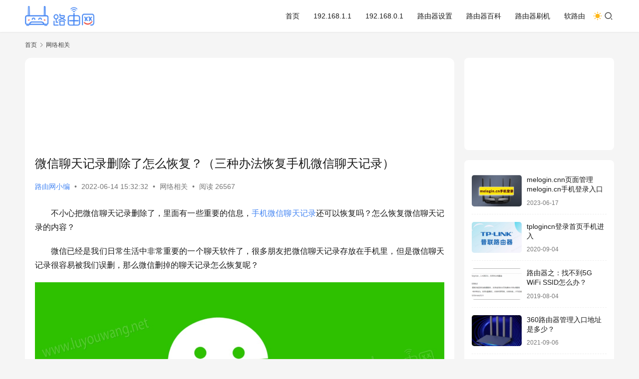

--- FILE ---
content_type: text/html; charset=UTF-8
request_url: https://www.luyouwang.net/9699.html
body_size: 15326
content:
<!DOCTYPE html>
<html lang="zh-Hans">
<head>
    <meta charset="UTF-8">
    <meta http-equiv="X-UA-Compatible" content="IE=edge,chrome=1">
    <meta name="renderer" content="webkit">
    <meta name="viewport" content="width=device-width,initial-scale=1,maximum-scale=5">
    <title>微信聊天记录删除了怎么恢复？（三种办法恢复手机微信聊天记录） - 路由网</title>
    	<style>img:is([sizes="auto" i], [sizes^="auto," i]) { contain-intrinsic-size: 3000px 1500px }</style>
	<meta name="keywords" content="微信聊天记录怎么恢复,微信聊天记录恢复,手机微信聊天记录,手机微信聊天记录恢复">
<meta name="description" content="不小心把微信聊天记录删除了，里面有一些重要的信息，手机微信聊天记录还可以恢复吗？怎么恢复微信聊天记录的内容？ 微信已经是我们日常生活中非常重要的一个聊天软件了，很多朋友把微信聊天记录存放在手机里，但是微信聊天记录很容易被我们误删，那么微信删掉的聊天记录怎么恢复呢？ 注意：在微信设置里的储存空间、删除聊天记录后就会把你选…">
<meta property="og:type" content="article">
<meta property="og:url" content="https://www.luyouwang.net/9699.html">
<meta property="og:site_name" content="路由网">
<meta property="og:title" content="微信聊天记录删除了怎么恢复？（三种办法恢复手机微信聊天记录）">
<meta property="og:image" content="https://www.luyouwang.net/wp-content/uploads/2022/06/D3D3447D-F246-4462-AFCC-4793D0884D8D.jpg">
<meta property="og:description" content="不小心把微信聊天记录删除了，里面有一些重要的信息，手机微信聊天记录还可以恢复吗？怎么恢复微信聊天记录的内容？ 微信已经是我们日常生活中非常重要的一个聊天软件了，很多朋友把微信聊天记录存放在手机里，但是微信聊天记录很容易被我们误删，那么微信删掉的聊天记录怎么恢复呢？ 注意：在微信设置里的储存空间、删除聊天记录后就会把你选…">
<link rel="canonical" href="https://www.luyouwang.net/9699.html">
<meta name="applicable-device" content="pc,mobile">
<meta http-equiv="Cache-Control" content="no-transform">
<link rel="shortcut icon" href="https://www.luyouwang.net/wp-content/uploads/2024/09/2024091605110455.png">
<link data-minify="1" rel='stylesheet' id='stylesheet-css' href='https://www.luyouwang.net/wp-content/cache/min/1/wp-content/uploads/wpcom/style.6.21.5.1768027998.css?ver=1768027998' type='text/css' media='all' />
<link data-minify="1" rel='stylesheet' id='font-awesome-css' href='https://www.luyouwang.net/wp-content/cache/min/1/wp-content/themes/justnews/themer/assets/css/font-awesome.css?ver=1768027937' type='text/css' media='all' />
<link rel='stylesheet' id='wp-block-library-css' href='https://www.luyouwang.net/wp-includes/css/dist/block-library/style.min.css?ver=6.8.3' type='text/css' media='all' />
<style id='classic-theme-styles-inline-css' type='text/css'>
/*! This file is auto-generated */
.wp-block-button__link{color:#fff;background-color:#32373c;border-radius:9999px;box-shadow:none;text-decoration:none;padding:calc(.667em + 2px) calc(1.333em + 2px);font-size:1.125em}.wp-block-file__button{background:#32373c;color:#fff;text-decoration:none}
</style>
<style id='global-styles-inline-css' type='text/css'>
:root{--wp--preset--aspect-ratio--square: 1;--wp--preset--aspect-ratio--4-3: 4/3;--wp--preset--aspect-ratio--3-4: 3/4;--wp--preset--aspect-ratio--3-2: 3/2;--wp--preset--aspect-ratio--2-3: 2/3;--wp--preset--aspect-ratio--16-9: 16/9;--wp--preset--aspect-ratio--9-16: 9/16;--wp--preset--color--black: #000000;--wp--preset--color--cyan-bluish-gray: #abb8c3;--wp--preset--color--white: #ffffff;--wp--preset--color--pale-pink: #f78da7;--wp--preset--color--vivid-red: #cf2e2e;--wp--preset--color--luminous-vivid-orange: #ff6900;--wp--preset--color--luminous-vivid-amber: #fcb900;--wp--preset--color--light-green-cyan: #7bdcb5;--wp--preset--color--vivid-green-cyan: #00d084;--wp--preset--color--pale-cyan-blue: #8ed1fc;--wp--preset--color--vivid-cyan-blue: #0693e3;--wp--preset--color--vivid-purple: #9b51e0;--wp--preset--gradient--vivid-cyan-blue-to-vivid-purple: linear-gradient(135deg,rgba(6,147,227,1) 0%,rgb(155,81,224) 100%);--wp--preset--gradient--light-green-cyan-to-vivid-green-cyan: linear-gradient(135deg,rgb(122,220,180) 0%,rgb(0,208,130) 100%);--wp--preset--gradient--luminous-vivid-amber-to-luminous-vivid-orange: linear-gradient(135deg,rgba(252,185,0,1) 0%,rgba(255,105,0,1) 100%);--wp--preset--gradient--luminous-vivid-orange-to-vivid-red: linear-gradient(135deg,rgba(255,105,0,1) 0%,rgb(207,46,46) 100%);--wp--preset--gradient--very-light-gray-to-cyan-bluish-gray: linear-gradient(135deg,rgb(238,238,238) 0%,rgb(169,184,195) 100%);--wp--preset--gradient--cool-to-warm-spectrum: linear-gradient(135deg,rgb(74,234,220) 0%,rgb(151,120,209) 20%,rgb(207,42,186) 40%,rgb(238,44,130) 60%,rgb(251,105,98) 80%,rgb(254,248,76) 100%);--wp--preset--gradient--blush-light-purple: linear-gradient(135deg,rgb(255,206,236) 0%,rgb(152,150,240) 100%);--wp--preset--gradient--blush-bordeaux: linear-gradient(135deg,rgb(254,205,165) 0%,rgb(254,45,45) 50%,rgb(107,0,62) 100%);--wp--preset--gradient--luminous-dusk: linear-gradient(135deg,rgb(255,203,112) 0%,rgb(199,81,192) 50%,rgb(65,88,208) 100%);--wp--preset--gradient--pale-ocean: linear-gradient(135deg,rgb(255,245,203) 0%,rgb(182,227,212) 50%,rgb(51,167,181) 100%);--wp--preset--gradient--electric-grass: linear-gradient(135deg,rgb(202,248,128) 0%,rgb(113,206,126) 100%);--wp--preset--gradient--midnight: linear-gradient(135deg,rgb(2,3,129) 0%,rgb(40,116,252) 100%);--wp--preset--font-size--small: 13px;--wp--preset--font-size--medium: 20px;--wp--preset--font-size--large: 36px;--wp--preset--font-size--x-large: 42px;--wp--preset--spacing--20: 0.44rem;--wp--preset--spacing--30: 0.67rem;--wp--preset--spacing--40: 1rem;--wp--preset--spacing--50: 1.5rem;--wp--preset--spacing--60: 2.25rem;--wp--preset--spacing--70: 3.38rem;--wp--preset--spacing--80: 5.06rem;--wp--preset--shadow--natural: 6px 6px 9px rgba(0, 0, 0, 0.2);--wp--preset--shadow--deep: 12px 12px 50px rgba(0, 0, 0, 0.4);--wp--preset--shadow--sharp: 6px 6px 0px rgba(0, 0, 0, 0.2);--wp--preset--shadow--outlined: 6px 6px 0px -3px rgba(255, 255, 255, 1), 6px 6px rgba(0, 0, 0, 1);--wp--preset--shadow--crisp: 6px 6px 0px rgba(0, 0, 0, 1);}:where(.is-layout-flex){gap: 0.5em;}:where(.is-layout-grid){gap: 0.5em;}body .is-layout-flex{display: flex;}.is-layout-flex{flex-wrap: wrap;align-items: center;}.is-layout-flex > :is(*, div){margin: 0;}body .is-layout-grid{display: grid;}.is-layout-grid > :is(*, div){margin: 0;}:where(.wp-block-columns.is-layout-flex){gap: 2em;}:where(.wp-block-columns.is-layout-grid){gap: 2em;}:where(.wp-block-post-template.is-layout-flex){gap: 1.25em;}:where(.wp-block-post-template.is-layout-grid){gap: 1.25em;}.has-black-color{color: var(--wp--preset--color--black) !important;}.has-cyan-bluish-gray-color{color: var(--wp--preset--color--cyan-bluish-gray) !important;}.has-white-color{color: var(--wp--preset--color--white) !important;}.has-pale-pink-color{color: var(--wp--preset--color--pale-pink) !important;}.has-vivid-red-color{color: var(--wp--preset--color--vivid-red) !important;}.has-luminous-vivid-orange-color{color: var(--wp--preset--color--luminous-vivid-orange) !important;}.has-luminous-vivid-amber-color{color: var(--wp--preset--color--luminous-vivid-amber) !important;}.has-light-green-cyan-color{color: var(--wp--preset--color--light-green-cyan) !important;}.has-vivid-green-cyan-color{color: var(--wp--preset--color--vivid-green-cyan) !important;}.has-pale-cyan-blue-color{color: var(--wp--preset--color--pale-cyan-blue) !important;}.has-vivid-cyan-blue-color{color: var(--wp--preset--color--vivid-cyan-blue) !important;}.has-vivid-purple-color{color: var(--wp--preset--color--vivid-purple) !important;}.has-black-background-color{background-color: var(--wp--preset--color--black) !important;}.has-cyan-bluish-gray-background-color{background-color: var(--wp--preset--color--cyan-bluish-gray) !important;}.has-white-background-color{background-color: var(--wp--preset--color--white) !important;}.has-pale-pink-background-color{background-color: var(--wp--preset--color--pale-pink) !important;}.has-vivid-red-background-color{background-color: var(--wp--preset--color--vivid-red) !important;}.has-luminous-vivid-orange-background-color{background-color: var(--wp--preset--color--luminous-vivid-orange) !important;}.has-luminous-vivid-amber-background-color{background-color: var(--wp--preset--color--luminous-vivid-amber) !important;}.has-light-green-cyan-background-color{background-color: var(--wp--preset--color--light-green-cyan) !important;}.has-vivid-green-cyan-background-color{background-color: var(--wp--preset--color--vivid-green-cyan) !important;}.has-pale-cyan-blue-background-color{background-color: var(--wp--preset--color--pale-cyan-blue) !important;}.has-vivid-cyan-blue-background-color{background-color: var(--wp--preset--color--vivid-cyan-blue) !important;}.has-vivid-purple-background-color{background-color: var(--wp--preset--color--vivid-purple) !important;}.has-black-border-color{border-color: var(--wp--preset--color--black) !important;}.has-cyan-bluish-gray-border-color{border-color: var(--wp--preset--color--cyan-bluish-gray) !important;}.has-white-border-color{border-color: var(--wp--preset--color--white) !important;}.has-pale-pink-border-color{border-color: var(--wp--preset--color--pale-pink) !important;}.has-vivid-red-border-color{border-color: var(--wp--preset--color--vivid-red) !important;}.has-luminous-vivid-orange-border-color{border-color: var(--wp--preset--color--luminous-vivid-orange) !important;}.has-luminous-vivid-amber-border-color{border-color: var(--wp--preset--color--luminous-vivid-amber) !important;}.has-light-green-cyan-border-color{border-color: var(--wp--preset--color--light-green-cyan) !important;}.has-vivid-green-cyan-border-color{border-color: var(--wp--preset--color--vivid-green-cyan) !important;}.has-pale-cyan-blue-border-color{border-color: var(--wp--preset--color--pale-cyan-blue) !important;}.has-vivid-cyan-blue-border-color{border-color: var(--wp--preset--color--vivid-cyan-blue) !important;}.has-vivid-purple-border-color{border-color: var(--wp--preset--color--vivid-purple) !important;}.has-vivid-cyan-blue-to-vivid-purple-gradient-background{background: var(--wp--preset--gradient--vivid-cyan-blue-to-vivid-purple) !important;}.has-light-green-cyan-to-vivid-green-cyan-gradient-background{background: var(--wp--preset--gradient--light-green-cyan-to-vivid-green-cyan) !important;}.has-luminous-vivid-amber-to-luminous-vivid-orange-gradient-background{background: var(--wp--preset--gradient--luminous-vivid-amber-to-luminous-vivid-orange) !important;}.has-luminous-vivid-orange-to-vivid-red-gradient-background{background: var(--wp--preset--gradient--luminous-vivid-orange-to-vivid-red) !important;}.has-very-light-gray-to-cyan-bluish-gray-gradient-background{background: var(--wp--preset--gradient--very-light-gray-to-cyan-bluish-gray) !important;}.has-cool-to-warm-spectrum-gradient-background{background: var(--wp--preset--gradient--cool-to-warm-spectrum) !important;}.has-blush-light-purple-gradient-background{background: var(--wp--preset--gradient--blush-light-purple) !important;}.has-blush-bordeaux-gradient-background{background: var(--wp--preset--gradient--blush-bordeaux) !important;}.has-luminous-dusk-gradient-background{background: var(--wp--preset--gradient--luminous-dusk) !important;}.has-pale-ocean-gradient-background{background: var(--wp--preset--gradient--pale-ocean) !important;}.has-electric-grass-gradient-background{background: var(--wp--preset--gradient--electric-grass) !important;}.has-midnight-gradient-background{background: var(--wp--preset--gradient--midnight) !important;}.has-small-font-size{font-size: var(--wp--preset--font-size--small) !important;}.has-medium-font-size{font-size: var(--wp--preset--font-size--medium) !important;}.has-large-font-size{font-size: var(--wp--preset--font-size--large) !important;}.has-x-large-font-size{font-size: var(--wp--preset--font-size--x-large) !important;}
:where(.wp-block-post-template.is-layout-flex){gap: 1.25em;}:where(.wp-block-post-template.is-layout-grid){gap: 1.25em;}
:where(.wp-block-columns.is-layout-flex){gap: 2em;}:where(.wp-block-columns.is-layout-grid){gap: 2em;}
:root :where(.wp-block-pullquote){font-size: 1.5em;line-height: 1.6;}
</style>
<link data-minify="1" rel='stylesheet' id='wpcom-member-css' href='https://www.luyouwang.net/wp-content/cache/min/1/wp-content/plugins/wpcom-member/css/style.css?ver=1768027937' type='text/css' media='all' />
<script type="text/javascript" src="https://www.luyouwang.net/wp-includes/js/jquery/jquery.min.js?ver=3.7.1" id="jquery-core-js"></script>
<script type="text/javascript" src="https://www.luyouwang.net/wp-includes/js/jquery/jquery-migrate.min.js?ver=3.4.1" id="jquery-migrate-js"></script>
<link rel="https://api.w.org/" href="https://www.luyouwang.net/wp-json/" /><link rel="alternate" title="JSON" type="application/json" href="https://www.luyouwang.net/wp-json/wp/v2/posts/9699" /><link rel="EditURI" type="application/rsd+xml" title="RSD" href="https://www.luyouwang.net/xmlrpc.php?rsd" />
<link rel="alternate" title="oEmbed (JSON)" type="application/json+oembed" href="https://www.luyouwang.net/wp-json/oembed/1.0/embed?url=https%3A%2F%2Fwww.luyouwang.net%2F9699.html" />
<link rel="alternate" title="oEmbed (XML)" type="text/xml+oembed" href="https://www.luyouwang.net/wp-json/oembed/1.0/embed?url=https%3A%2F%2Fwww.luyouwang.net%2F9699.html&#038;format=xml" />
<link rel="icon" href="https://www.luyouwang.net/wp-content/uploads/2024/09/2024091605110455.png" sizes="32x32" />
<link rel="icon" href="https://www.luyouwang.net/wp-content/uploads/2024/09/2024091605110455.png" sizes="192x192" />
<link rel="apple-touch-icon" href="https://www.luyouwang.net/wp-content/uploads/2024/09/2024091605110455.png" />
<meta name="msapplication-TileImage" content="https://www.luyouwang.net/wp-content/uploads/2024/09/2024091605110455.png" />
    <!--[if lte IE 11]><script src="https://www.luyouwang.net/wp-content/themes/justnews/js/update.js"></script><![endif]-->
<meta name="generator" content="WP Rocket 3.19.4" data-wpr-features="wpr_minify_css wpr_preload_links wpr_desktop" /></head>
<body class="wp-singular post-template-default single single-post postid-9699 single-format-standard wp-theme-justnews lang-cn el-boxed header-fixed style-by-toggle">
<header class="header">
    <div class="container">
        <div class="navbar-header">
            <button type="button" class="navbar-toggle collapsed" data-toggle="collapse" data-target=".navbar-collapse" aria-label="menu">
                <span class="icon-bar icon-bar-1"></span>
                <span class="icon-bar icon-bar-2"></span>
                <span class="icon-bar icon-bar-3"></span>
            </button>
                        <div class="logo">
                <a href="https://www.luyouwang.net/" rel="home">
                    <img src="https://www.luyouwang.net/wp-content/uploads/2025/05/2025052407375523.png" alt="路由网">
                </a>
            </div>
        </div>
        <div class="collapse navbar-collapse navbar-right mobile-style-0">
            <nav class="primary-menu"><ul id="menu-%e4%b8%bb%e8%a6%81" class="nav navbar-nav wpcom-adv-menu"><li class="menu-item"><a href="https://www.luyouwang.net/">首页</a></li>
<li class="menu-item"><a href="https://www.luyouwang.net/19216811">192.168.1.1</a></li>
<li class="menu-item"><a href="https://www.luyouwang.net/19216801">192.168.0.1</a></li>
<li class="menu-item"><a href="https://www.luyouwang.net/router">路由器设置</a></li>
<li class="menu-item"><a href="https://www.luyouwang.net/luyouqi">路由器百科</a></li>
<li class="menu-item"><a href="https://www.luyouwang.net/firmware">路由器刷机</a></li>
<li class="menu-item"><a href="https://www.luyouwang.net/ruanluyou">软路由</a></li>
</ul></nav>            <div class="navbar-action">
                                    <div class="dark-style-toggle">
                        <i class="wpcom-icon wi"><svg aria-hidden="true"><use xlink:href="#wi-sun-fill"></use></svg></i>                    </div>
                    <script> if (window.localStorage) { var dark = localStorage.getItem('darkStyle'); var toggle = document.querySelector('.dark-style-toggle');if(dark == 1 && !toggle.classList.contains('active')){ document.body.classList.add('style-for-dark');toggle.classList.add('active'); toggle.querySelector('use').setAttributeNS('http://www.w3.org/1999/xlink', 'xlink:href', '#wi-moon-fill'); }else if(dark == 0 && toggle.classList.contains('active')){ document.body.classList.remove('style-for-dark'); toggle.classList.remove('active'); toggle.querySelector('use').setAttributeNS('http://www.w3.org/1999/xlink', 'xlink:href', '#wi-sun-fill'); } } </script>
                <div class="navbar-search-icon j-navbar-search"><i class="wpcom-icon wi"><svg aria-hidden="true"><use xlink:href="#wi-search"></use></svg></i></div><form class="navbar-search" action="https://www.luyouwang.net/" method="get" role="search"><div class="navbar-search-inner"><i class="wpcom-icon wi navbar-search-close"><svg aria-hidden="true"><use xlink:href="#wi-close"></use></svg></i><input type="text" name="s" class="navbar-search-input" autocomplete="off" maxlength="100" placeholder="输入关键词搜索..." value=""><button class="navbar-search-btn" type="submit" aria-label="搜索"><i class="wpcom-icon wi"><svg aria-hidden="true"><use xlink:href="#wi-search"></use></svg></i></button></div></form>                    <div id="j-user-wrap">
                        <a class="login" href="https://www.luyouwang.net/login?modal-type=login">登录</a>
                        <a class="login register" href="https://www.luyouwang.net/register?modal-type=register">注册</a>
                    </div>
                                </div>
        </div>
    </div><!-- /.container -->
</header>

<div id="wrap">    <div class="wrap container">
        <ol class="breadcrumb" vocab="https://schema.org/" typeof="BreadcrumbList"><li class="home" property="itemListElement" typeof="ListItem"><a href="https://www.luyouwang.net" property="item" typeof="WebPage"><span property="name" class="hide">路由网</span>首页</a><meta property="position" content="1"></li><li property="itemListElement" typeof="ListItem"><i class="wpcom-icon wi"><svg aria-hidden="true"><use xlink:href="#wi-arrow-right-3"></use></svg></i><a href="https://www.luyouwang.net/faq" property="item" typeof="WebPage"><span property="name">网络相关</span></a><meta property="position" content="2"></li></ol>        <main class="main">
                            <article id="post-9699" class="post-9699 post type-post status-publish format-standard has-post-thumbnail hentry category-faq tag-3220 tag-3217 tag-3218 tag-3219 entry">
                    <div class="entry-main">
                                                <div class="wpcom_myimg_wrap __single_0"><script type="text/javascript" src="//192168.luyouwang.com/production/lg_f/source/o/fm_ypi.js"></script></div>                        <div class="entry-head">
                            <h1 class="entry-title">微信聊天记录删除了怎么恢复？（三种办法恢复手机微信聊天记录）</h1>
                            <div class="entry-info">
                                                                    <span class="vcard">
                                        <a class="nickname url fn j-user-card" data-user="13995" href="https://www.luyouwang.net/user/13995">路由网小编</a>
                                    </span>
                                    <span class="dot">•</span>
                                                                <time class="entry-date published" datetime="2022-06-14T15:32:32+08:00" pubdate>
                                    2022-06-14 15:32:32                                </time>
                                <span class="dot">•</span>
                                <a href="https://www.luyouwang.net/faq" rel="category tag">网络相关</a>                                                                        <span class="dot">•</span>
                                        <span>阅读 26567</span>
                                                                </div>
                        </div>
                        
                                                <div class="entry-content text-indent text-justify">
                            <p>不小心把微信聊天记录删除了，里面有一些重要的信息，<span class="wpcom_tag_link"><a href="https://www.luyouwang.net/tag/3218" title="手机微信聊天记录" target="_blank">手机微信聊天记录</a></span>还可以恢复吗？怎么恢复微信聊天记录的内容？</p>
<p>微信已经是我们日常生活中非常重要的一个聊天软件了，很多朋友把微信聊天记录存放在手机里，但是微信聊天记录很容易被我们误删，那么微信删掉的聊天记录怎么恢复呢？</p>
<figure id="attachment_9700" aria-describedby="caption-attachment-9700" style="width: 1386px" class="wp-caption aligncenter"><img fetchpriority="high" decoding="async" class="size-full wp-image-9700" src="https://www.luyouwang.net/wp-content/uploads/2022/06/D3D3447D-F246-4462-AFCC-4793D0884D8D.jpg" alt="微信聊天记录恢复" width="1386" height="836" /><figcaption id="caption-attachment-9700" class="wp-caption-text"><span class="wpcom_tag_link"><a href="https://www.luyouwang.net/tag/3217" title="微信聊天记录恢复" target="_blank">微信聊天记录恢复</a></span></figcaption></figure>
<p>注意：在微信设置里的储存空间、删除聊天记录后就会把你选择的群组以及个人对象聊天记录都删除，包括：所发送、接受的视频文件、图片文件、文字、语音都被删除。</p>
<figure id="attachment_9701" aria-describedby="caption-attachment-9701" style="width: 734px" class="wp-caption aligncenter"><img decoding="async" class="size-full wp-image-9701" src="https://www.luyouwang.net/wp-content/uploads/2022/06/0AAFEA20-BF61-498D-99C1-1E619FC57F46.jpg" alt="微信储存空间" width="734" height="1282" /><figcaption id="caption-attachment-9701" class="wp-caption-text">微信储存空间</figcaption></figure>
<p>微信聊天记录恢复无外乎是官方渠道（软件崩溃数据出错）和第三方软件以及手机恢复备份三种办法。</p>
<p><span style="color: #ff0000;">恢复自己删除的微信聊天记录，每个人的情况、机型都不一样，不可能每个人都可以如愿恢复信息。</span></p>
<p>首先明确一点，现在微信聊天记录数据恢复技术是有的，方法相对固定，不过实现起来不简单。网上的恢复服务五花八门，某些搜索引擎出来的先让你付款的有相当大的概率是骗钱的。</p>
<figure id="attachment_9703" aria-describedby="caption-attachment-9703" style="width: 1318px" class="wp-caption aligncenter"><img decoding="async" class="size-full wp-image-9703" src="https://www.luyouwang.net/wp-content/uploads/2022/06/B67D4FF8-9F4A-49B2-8CB0-C39604E9C82F.jpg" alt="手机微信" width="1318" height="848" /><figcaption id="caption-attachment-9703" class="wp-caption-text">手机微信</figcaption></figure>
<h3>一、借助手机的备份功能恢复微信聊天记录</h3>
<p>比如苹果iPhone手机有一个iCloud备份功能，可以在 iPhone 的设置-你的 Apple ID-iCloud-容量管理-备份-你的 iPhone （此步要加载一两分钟），中查看是否打开了真实微信的备份以及备份大小。</p>
<figure id="attachment_9702" aria-describedby="caption-attachment-9702" style="width: 760px" class="wp-caption aligncenter"><img decoding="async" class="size-full wp-image-9702" src="https://www.luyouwang.net/wp-content/uploads/2022/06/4A028788-BBFB-46E5-8344-AE50471F13B1.jpg" alt="iCloud" width="760" height="1198" /><figcaption id="caption-attachment-9702" class="wp-caption-text">iCloud</figcaption></figure>
<p>如果有备份到iCloud，那么就可以借助iCloud备份功能恢复。</p>
<p>&nbsp;</p>
<h3><span class="text-parser_strong__14xXy">二、使用微信修复功能恢复</span></h3>
<p data-pid="DbZzaU9u"><b>使用微信恢复功能：</b>点击进入微信——点击右下角的“我”——打开设置——找到并帮助与反馈选项并点击——点击右上角的扳手图标——选择“修复聊天记录”选项。</p>
<p data-pid="8aztnWkL"><span style="color: #ff0000;"><i>注：之前盛传的“:recover”经亲测，已经失效了。目前微信官方已经将自助恢复功能并入到了通用设置中了。</i></span></p>
<figure id="attachment_9704" aria-describedby="caption-attachment-9704" style="width: 974px" class="wp-caption aligncenter"><img decoding="async" class="size-full wp-image-9704" src="https://www.luyouwang.net/wp-content/uploads/2022/06/829A4923-D8C2-4B4E-A63B-4A127756B5DA.jpg" alt="微信修复工具" width="974" height="780" /><figcaption id="caption-attachment-9704" class="wp-caption-text">微信修复工具</figcaption></figure>
<p>&nbsp;</p>
<h3>三、借助微信电脑端备份恢复</h3>
<p>不过还是有不少朋友是因为不小心删掉了微信聊天记录而导致信息丢失的，那么也不用着急，因为微信电脑端是有一个备份恢复功能的。</p>
<p>首先打开电脑微信，然后登陆自己的账号，找到左下角的三条横线，点击“备份与恢复”，选择“恢复聊天记录至手机”。</p>
<ol>
<li data-pid="qa5zBsuy">打开电脑版微信，随后点击左下角图标</li>
<li data-pid="FUhtjm43">选择“备份与恢复”</li>
<li data-pid="eHUqs8j3">点击使用“恢复聊天记录至手机”选项，等待完成聊天记录恢复。</li>
</ol>
<p data-pid="SIkzIUtF"><b>注意！！！</b>此种微信聊天记录恢复的方案有两个前提，一是电脑微信开启了“保留聊天记录”；二是手机聊天时电脑也登录且同步了。</p>
<figure id="attachment_9705" aria-describedby="caption-attachment-9705" style="width: 850px" class="wp-caption aligncenter"><img decoding="async" class="size-full wp-image-9705" src="https://www.luyouwang.net/wp-content/uploads/2022/06/v2-7056ed390265a7fd1df6fb6025259c57_r.jpeg" alt="恢复聊天记录至手机" width="850" height="583" /><figcaption id="caption-attachment-9705" class="wp-caption-text">恢复聊天记录至手机</figcaption></figure>
<div class="entry-readmore"><div class="entry-readmore-btn"></div></div>                                                                                </div>

                        <div class="entry-action">
                            
                                                    </div>
                                                            <div class="wpcom_myimg_wrap __single_2"><script type="text/javascript" src="//192168.luyouwang.com/production/pkjs/openjs/j/resource/qz_sh.js"></script></div>                                            <div class="entry-related-posts">
                            <h3 class="entry-related-title">相关推荐</h3><ul class="entry-related cols-3 post-loop post-loop-default"><li class="item">
        <div class="item-img">
        <a class="item-img-inner" href="https://www.luyouwang.net/12822.html" title="怎么隐藏自己的ip地址？（三种办法隐藏IP地址）" target="_blank" rel="bookmark">
            <img width="480" height="300" src="https://www.luyouwang.net/wp-content/uploads/2023/08/2023082308475278-480x300.jpg" class="attachment-default size-default wp-post-image" alt="怎么隐藏自己的ip地址？（三种办法隐藏IP地址）" decoding="async" />        </a>
                <a class="item-category" href="https://www.luyouwang.net/faq" target="_blank">网络相关</a>
            </div>
        <div class="item-content">
                <h3 class="item-title">
            <a href="https://www.luyouwang.net/12822.html" target="_blank" rel="bookmark">
                                 怎么隐藏自己的ip地址？（三种办法隐藏IP地址）            </a>
        </h3>
        <div class="item-excerpt">
            <p>我们日常使用手机或者电脑上网的时候IP地址对 Internet 上的每个人都是可见的，根据 IP 地址，其他互联网用户可以跟踪用户的位置、用户使用哪个提供商连接到互联网等等。因此许…</p>
        </div>
        <div class="item-meta">
                        <div class="item-meta-li author">
                                <a data-user="680" target="_blank" href="https://www.luyouwang.net/user/680" class="avatar j-user-card">
                    <img alt='小路的头像' src='//www.luyouwang.net/wp-content/uploads/member/avatars/cdc9acc14a6e70a1.1711803631.jpg' class='avatar avatar-60 photo' height='60' width='60' decoding='async'/>                    <span>小路</span>
                </a>
            </div>
                                    <span class="item-meta-li date">2023-08-23</span>
            <div class="item-meta-right">
                <span class="item-meta-li views" title="阅读数"><i class="wpcom-icon wi"><svg aria-hidden="true"><use xlink:href="#wi-eye"></use></svg></i>2.3K</span>            </div>
        </div>
    </div>
</li>
<li class="item">
        <div class="item-img">
        <a class="item-img-inner" href="https://www.luyouwang.net/14085.html" title="Admin管理系统 admin登录管理后台" target="_blank" rel="bookmark">
            <img width="480" height="300" src="https://www.luyouwang.net/wp-content/uploads/2025/02/2025021807353628-480x300.png" class="attachment-default size-default wp-post-image" alt="Admin管理系统 admin登录管理后台" decoding="async" />        </a>
                <a class="item-category" href="https://www.luyouwang.net/faq" target="_blank">网络相关</a>
            </div>
        <div class="item-content">
                <h3 class="item-title">
            <a href="https://www.luyouwang.net/14085.html" target="_blank" rel="bookmark">
                                 Admin管理系统 admin登录管理后台            </a>
        </h3>
        <div class="item-excerpt">
            <p>Admin管理系统一般指的是网站管理后台系统，通常初始用户名跟密码都是admin，admin(Administrator)原意为管理人或行政官员或遗产管理人，在计算机名词中，它的意…</p>
        </div>
        <div class="item-meta">
                        <div class="item-meta-li author">
                                <a data-user="13995" target="_blank" href="https://www.luyouwang.net/user/13995" class="avatar j-user-card">
                    <img alt='路由网小编的头像' src='//www.luyouwang.net/wp-content/uploads/2025/01/2025011916230825.png' class='avatar avatar-60 photo' height='60' width='60' decoding='async'/>                    <span>路由网小编</span>
                </a>
            </div>
                                    <span class="item-meta-li date">2025-02-18</span>
            <div class="item-meta-right">
                <span class="item-meta-li views" title="阅读数"><i class="wpcom-icon wi"><svg aria-hidden="true"><use xlink:href="#wi-eye"></use></svg></i>3.6K</span>            </div>
        </div>
    </div>
</li>
<li class="item item-myimg"><div class="wpcom_myimg_wrap __flow"><script type="text/javascript" src="//192168.luyouwang.com/common/rm/static/l/u_lsbu_n.js"></script></div></li><li class="item">
        <div class="item-img">
        <a class="item-img-inner" href="https://www.luyouwang.net/14297.html" title="如果正确快速的查找路由器IP地址？" target="_blank" rel="bookmark">
            <img width="480" height="300" src="https://www.luyouwang.net/wp-content/uploads/2025/04/2025041015553479-480x300.png" class="attachment-default size-default wp-post-image" alt="如果正确快速的查找路由器IP地址？" decoding="async" />        </a>
                <a class="item-category" href="https://www.luyouwang.net/faq" target="_blank">网络相关</a>
            </div>
        <div class="item-content">
                <h3 class="item-title">
            <a href="https://www.luyouwang.net/14297.html" target="_blank" rel="bookmark">
                                 如果正确快速的查找路由器IP地址？            </a>
        </h3>
        <div class="item-excerpt">
            <p>有不少用户因为想打开路由器登录管理页面，登录到路由器管理后台界面修改无线WiFi密码或者管理路由器，但是不知道路由器登录IP地址是多少，路由器底部的铭牌标有该路由器的登录管理地址，…</p>
        </div>
        <div class="item-meta">
                        <div class="item-meta-li author">
                                <a data-user="680" target="_blank" href="https://www.luyouwang.net/user/680" class="avatar j-user-card">
                    <img alt='小路的头像' src='//www.luyouwang.net/wp-content/uploads/member/avatars/cdc9acc14a6e70a1.1711803631.jpg' class='avatar avatar-60 photo' height='60' width='60' decoding='async'/>                    <span>小路</span>
                </a>
            </div>
                                    <span class="item-meta-li date">2025-04-11</span>
            <div class="item-meta-right">
                <span class="item-meta-li views" title="阅读数"><i class="wpcom-icon wi"><svg aria-hidden="true"><use xlink:href="#wi-eye"></use></svg></i>796</span>            </div>
        </div>
    </div>
</li>
<li class="item">
        <div class="item-img">
        <a class="item-img-inner" href="https://www.luyouwang.net/12798.html" title="本机ip查询 电脑手机查看本机ip方法大全" target="_blank" rel="bookmark">
            <img width="480" height="300" src="https://www.luyouwang.net/wp-content/uploads/2023/08/202308230552099-480x300.jpg" class="attachment-default size-default wp-post-image" alt="本机ip查询 电脑手机查看本机ip方法大全" decoding="async" />        </a>
                <a class="item-category" href="https://www.luyouwang.net/faq" target="_blank">网络相关</a>
            </div>
        <div class="item-content">
                <h3 class="item-title">
            <a href="https://www.luyouwang.net/12798.html" target="_blank" rel="bookmark">
                                 本机ip查询 电脑手机查看本机ip方法大全            </a>
        </h3>
        <div class="item-excerpt">
            <p>本机ip或者是本机IP地址有两个，第一个是本机的本地局域网IP地址，第二个是本机互联网的IP地址，也就是公网IP地址，下面来一一讲解。 一：本机互联网IP地址 要想查询本机互联网I…</p>
        </div>
        <div class="item-meta">
                        <div class="item-meta-li author">
                                <a data-user="680" target="_blank" href="https://www.luyouwang.net/user/680" class="avatar j-user-card">
                    <img alt='小路的头像' src='//www.luyouwang.net/wp-content/uploads/member/avatars/cdc9acc14a6e70a1.1711803631.jpg' class='avatar avatar-60 photo' height='60' width='60' decoding='async'/>                    <span>小路</span>
                </a>
            </div>
                                    <span class="item-meta-li date">2023-08-23</span>
            <div class="item-meta-right">
                <span class="item-meta-li views" title="阅读数"><i class="wpcom-icon wi"><svg aria-hidden="true"><use xlink:href="#wi-eye"></use></svg></i>26.2K</span>            </div>
        </div>
    </div>
</li>
</ul>                        </div>
                    
<div id="comments" class="entry-comments">
    	<div id="respond" class="comment-respond">
		<h3 id="reply-title" class="comment-reply-title">发表回复 <small><a rel="nofollow" id="cancel-comment-reply-link" href="/9699.html#respond" style="display:none;"><i class="wpcom-icon wi"><svg aria-hidden="true"><use xlink:href="#wi-close"></use></svg></i></a></small></h3><div class="comment-form"><div class="comment-must-login">请登录后评论...</div><div class="form-submit"><div class="form-submit-text pull-left"><a href="https://www.luyouwang.net/login?modal-type=login">登录</a>后才能评论</div> <button name="submit" type="submit" id="must-submit" class="wpcom-btn btn-primary btn-xs submit">提交</button></div></div>	</div><!-- #respond -->
		</div><!-- .comments-area -->
                </article>
                    </main>
            <aside class="sidebar">
        <div class="widget widget_html_myimg"><script type="text/javascript" src="//192168.luyouwang.com/production/lgf/common/o/fmy/m/static/o.js"></script></div><div class="widget widget_post_thumb">            <ul>
                                    <li class="item">
                                                    <div class="item-img">
                                <a class="item-img-inner" href="https://www.luyouwang.net/12244.html" title="melogin.cnn页面管理 melogin.cn手机登录入口">
                                    <img width="480" height="300" src="https://www.luyouwang.net/wp-content/uploads/2021/08/3CC912B4-2634-4915-A3CB-DD06AE5BCFBE-480x300.jpg" class="attachment-default size-default wp-post-image" alt="melogin.cnn页面管理 melogin.cn手机登录入口" decoding="async" />                                </a>
                            </div>
                                                <div class="item-content">
                            <p class="item-title"><a href="https://www.luyouwang.net/12244.html" title="melogin.cnn页面管理 melogin.cn手机登录入口">melogin.cnn页面管理 melogin.cn手机登录入口</a></p>
                            <p class="item-date">2023-06-17</p>
                        </div>
                    </li>
                                    <li class="item">
                                                    <div class="item-img">
                                <a class="item-img-inner" href="https://www.luyouwang.net/5582.html" title="tplogincn登录首页手机进入">
                                    <img width="480" height="300" src="https://www.luyouwang.net/wp-content/uploads/2021/01/tp-480x300.jpg" class="attachment-default size-default wp-post-image" alt="tplogincn登录首页手机进入" decoding="async" />                                </a>
                            </div>
                                                <div class="item-content">
                            <p class="item-title"><a href="https://www.luyouwang.net/5582.html" title="tplogincn登录首页手机进入">tplogincn登录首页手机进入</a></p>
                            <p class="item-date">2020-09-04</p>
                        </div>
                    </li>
                                    <li class="item">
                                                    <div class="item-img">
                                <a class="item-img-inner" href="https://www.luyouwang.net/1002.html" title="路由器之：找不到5G WiFi SSID怎么办？">
                                    <img width="480" height="300" src="https://www.luyouwang.net/wp-content/uploads/2019/08/152605vaa25arjf9hlmfmq-480x300.png" class="attachment-default size-default wp-post-image" alt="路由器之：找不到5G WiFi SSID怎么办？" decoding="async" />                                </a>
                            </div>
                                                <div class="item-content">
                            <p class="item-title"><a href="https://www.luyouwang.net/1002.html" title="路由器之：找不到5G WiFi SSID怎么办？">路由器之：找不到5G WiFi SSID怎么办？</a></p>
                            <p class="item-date">2019-08-04</p>
                        </div>
                    </li>
                                    <li class="item">
                                                    <div class="item-img">
                                <a class="item-img-inner" href="https://www.luyouwang.net/7357.html" title="360路由器管理入口地址是多少？">
                                    <img width="480" height="300" src="https://www.luyouwang.net/wp-content/uploads/2021/09/5FB66CDC-A20B-4B3B-8A4E-4D174B609F87-480x300.jpg" class="attachment-default size-default wp-post-image" alt="360路由器管理入口地址是多少？" decoding="async" />                                </a>
                            </div>
                                                <div class="item-content">
                            <p class="item-title"><a href="https://www.luyouwang.net/7357.html" title="360路由器管理入口地址是多少？">360路由器管理入口地址是多少？</a></p>
                            <p class="item-date">2021-09-06</p>
                        </div>
                    </li>
                                    <li class="item">
                                                    <div class="item-img">
                                <a class="item-img-inner" href="https://www.luyouwang.net/15254.html" title="192.168.10.1登录网址手机打开移动路由器管理后台">
                                    <img width="480" height="300" src="https://www.luyouwang.net/wp-content/uploads/2025/12/2025122508085930-480x300.jpg" class="attachment-default size-default wp-post-image" alt="192.168.10.1登录网址手机打开移动路由器管理后台" decoding="async" />                                </a>
                            </div>
                                                <div class="item-content">
                            <p class="item-title"><a href="https://www.luyouwang.net/15254.html" title="192.168.10.1登录网址手机打开移动路由器管理后台">192.168.10.1登录网址手机打开移动路由器管理后台</a></p>
                            <p class="item-date">2025-12-25</p>
                        </div>
                    </li>
                            </ul>
        </div><div class="widget widget_html_myimg"><script type="text/javascript" src="//192168.luyouwang.com/production/dy/x/static/gxeq/h_e.js"></script></div><div class="widget widget_lastest_news">                <ul class="orderby-date">
                                            <li><a href="https://www.luyouwang.net/15333.html" title="192.168.1.1 快速登录管理界面（图文教程）">192.168.1.1 快速登录管理界面（图文教程）</a></li>
                                            <li><a href="https://www.luyouwang.net/15328.html" title="如何快速登录192.168.1.1路由器设置界面？(附常见问题解决)">如何快速登录192.168.1.1路由器设置界面？(附常见问题解决)</a></li>
                                            <li><a href="https://www.luyouwang.net/15315.html" title="OpenWrt One 安装 Debian 路由器当轻量级服务器使用">OpenWrt One 安装 Debian 路由器当轻量级服务器使用</a></li>
                                            <li><a href="https://www.luyouwang.net/15313.html" title="路由器默认用户名和密码怎么看？">路由器默认用户名和密码怎么看？</a></li>
                                            <li><a href="https://www.luyouwang.net/15310.html" title="腾达路由器手机怎么登录？tendawifi.com">腾达路由器手机怎么登录？tendawifi.com</a></li>
                                            <li><a href="https://www.luyouwang.net/15302.html" title="荣耀路由器登录入口 192.168.3.1">荣耀路由器登录入口 192.168.3.1</a></li>
                                            <li><a href="https://www.luyouwang.net/15294.html" title="192.168.10.1.路由器登录入口">192.168.10.1.路由器登录入口</a></li>
                                            <li><a href="https://www.luyouwang.net/15291.html" title="www.miwifi.com 小米路由器miwifi登录入口">www.miwifi.com 小米路由器miwifi登录入口</a></li>
                                    </ul>
            </div>    </aside>
    </div>
</div>
<footer class="footer">
    <div class="container">
        <div class="footer-col-wrap footer-with-logo">
                        <div class="footer-col footer-col-logo">
                <img src="//www.luyouwang.net/wp-content/uploads/2025/06/2025061312505537.png" alt="路由网">
            </div>
                        <div class="footer-col footer-col-copy">
                <ul class="footer-nav hidden-xs"><li id="menu-item-13593" class="menu-item menu-item-13593"><a href="https://www.luyouwang.net/tag/tplogin-cn/">tplogin.cn</a></li>
<li id="menu-item-14504" class="menu-item menu-item-14504"><a href="https://www.luyouwang.net/19216801">192.168.0.1</a></li>
<li id="menu-item-13595" class="menu-item menu-item-13595"><a href="https://www.luyouwang.net/tag/192-168-1-1/">192.168.1.1</a></li>
<li id="menu-item-13594" class="menu-item menu-item-13594"><a target="1" href="https://www.luyouwang.net/tag/688">登录入口</a></li>
<li id="menu-item-13592" class="menu-item menu-item-13592"><a href="https://www.luyouwang.net/wp-sitemap.xml">网站地图</a></li>
<li id="menu-item-13591" class="menu-item menu-item-13591"><a target="1" href="https://www.luyouwang.net/tag">标签聚合</a></li>
<li id="menu-item-13589" class="menu-item menu-item-privacy-policy menu-item-13589"><a target="1" rel="privacy-policy" href="https://www.luyouwang.net/privacy-policy">隐私政策</a></li>
<li id="menu-item-13590" class="menu-item menu-item-13590"><a target="1" href="https://www.luyouwang.net/business">商务合作</a></li>
</ul>                <div class="copyright">
                    <p>Copyright © 2026 <a href="https://shanglin.wang" target="_blank" rel="noopener">上林下夕</a> <a href="https://www.luyouwang.net" target="_blank" rel="noopener">路由网</a> 版权所有  <a href="https://beian.miit.gov.cn/" target="_blank" rel="noopener">桂ICP备18011504号-2</a>  <img class="alignnone wp-image-1271" src="https://www.luyouwang.net/wp-content/uploads/2019/08/beian.png" alt="" width="15" height="15" /><a href="http://www.beian.gov.cn/portal/registerSystemInfo?recordcode=45012502000019" target="_blank" rel="noopener">桂公网安备45012502000019号</a></p>
                </div>
            </div>
                    </div>
    </div>
</footer>
            <div class="action action-style-0 action-color-1 action-pos-0" style="bottom:20%;">
                                                    <div class="action-item gotop j-top">
                        <i class="wpcom-icon wi action-item-icon"><svg aria-hidden="true"><use xlink:href="#wi-arrow-up-2"></use></svg></i>                                            </div>
                            </div>
        <script type="speculationrules">
{"prefetch":[{"source":"document","where":{"and":[{"href_matches":"\/*"},{"not":{"href_matches":["\/wp-*.php","\/wp-admin\/*","\/wp-content\/uploads\/*","\/wp-content\/*","\/wp-content\/plugins\/*","\/wp-content\/themes\/justnews\/*","\/*\\?(.+)"]}},{"not":{"selector_matches":"a[rel~=\"nofollow\"]"}},{"not":{"selector_matches":".no-prefetch, .no-prefetch a"}}]},"eagerness":"conservative"}]}
</script>
<script type="text/javascript" id="main-js-extra">
/* <![CDATA[ */
var _wpcom_js = {"webp":"","ajaxurl":"https:\/\/www.luyouwang.net\/wp-admin\/admin-ajax.php","theme_url":"https:\/\/www.luyouwang.net\/wp-content\/themes\/justnews","slide_speed":"5000","is_admin":"0","lang":"zh_CN","js_lang":{"share_to":"\u5206\u4eab\u5230:","copy_done":"\u590d\u5236\u6210\u529f\uff01","copy_fail":"\u6d4f\u89c8\u5668\u6682\u4e0d\u652f\u6301\u62f7\u8d1d\u529f\u80fd","confirm":"\u786e\u5b9a","qrcode":"\u4e8c\u7ef4\u7801","page_loaded":"\u5df2\u7ecf\u5230\u5e95\u4e86","no_content":"\u6682\u65e0\u5185\u5bb9","load_failed":"\u52a0\u8f7d\u5931\u8d25\uff0c\u8bf7\u7a0d\u540e\u518d\u8bd5\uff01","expand_more":"\u9605\u8bfb\u5269\u4f59 %s"},"lightbox":"1","post_id":"9699","user_card_height":"356","poster":{"notice":"\u8bf7\u300c\u70b9\u51fb\u4e0b\u8f7d\u300d\u6216\u300c\u957f\u6309\u4fdd\u5b58\u56fe\u7247\u300d\u540e\u5206\u4eab\u7ed9\u66f4\u591a\u597d\u53cb","generating":"\u6b63\u5728\u751f\u6210\u6d77\u62a5\u56fe\u7247...","failed":"\u6d77\u62a5\u56fe\u7247\u751f\u6210\u5931\u8d25"},"video_height":"482","fixed_sidebar":"1","dark_style":"0","font_url":"\/\/fonts.googleapis.com\/css2?family=Noto+Sans+SC:wght@400;500&display=swap","follow_btn":"<i class=\"wpcom-icon wi\"><svg aria-hidden=\"true\"><use xlink:href=\"#wi-add\"><\/use><\/svg><\/i>\u5173\u6ce8","followed_btn":"\u5df2\u5173\u6ce8","user_card":"1"};
/* ]]> */
</script>
<script type="text/javascript" src="https://www.luyouwang.net/wp-content/themes/justnews/js/main.js?ver=6.21.5" id="main-js"></script>
<script type="text/javascript" src="https://www.luyouwang.net/wp-content/themes/justnews/themer/assets/js/icons-2.8.9.js?ver=2.8.9" id="wpcom-icons-js"></script>
<script type="text/javascript" src="https://www.luyouwang.net/wp-content/themes/justnews/themer/assets/js/comment-reply.js?ver=6.21.5" id="comment-reply-js"></script>
<script type="text/javascript" id="wp-postviews-cache-js-extra">
/* <![CDATA[ */
var viewsCacheL10n = {"admin_ajax_url":"https:\/\/www.luyouwang.net\/wp-admin\/admin-ajax.php","nonce":"c33c9052c7","post_id":"9699"};
/* ]]> */
</script>
<script type="text/javascript" src="https://www.luyouwang.net/wp-content/plugins/wp-postviews/postviews-cache.js?ver=1.78" id="wp-postviews-cache-js"></script>
<script type="text/javascript" id="rocket-browser-checker-js-after">
/* <![CDATA[ */
"use strict";var _createClass=function(){function defineProperties(target,props){for(var i=0;i<props.length;i++){var descriptor=props[i];descriptor.enumerable=descriptor.enumerable||!1,descriptor.configurable=!0,"value"in descriptor&&(descriptor.writable=!0),Object.defineProperty(target,descriptor.key,descriptor)}}return function(Constructor,protoProps,staticProps){return protoProps&&defineProperties(Constructor.prototype,protoProps),staticProps&&defineProperties(Constructor,staticProps),Constructor}}();function _classCallCheck(instance,Constructor){if(!(instance instanceof Constructor))throw new TypeError("Cannot call a class as a function")}var RocketBrowserCompatibilityChecker=function(){function RocketBrowserCompatibilityChecker(options){_classCallCheck(this,RocketBrowserCompatibilityChecker),this.passiveSupported=!1,this._checkPassiveOption(this),this.options=!!this.passiveSupported&&options}return _createClass(RocketBrowserCompatibilityChecker,[{key:"_checkPassiveOption",value:function(self){try{var options={get passive(){return!(self.passiveSupported=!0)}};window.addEventListener("test",null,options),window.removeEventListener("test",null,options)}catch(err){self.passiveSupported=!1}}},{key:"initRequestIdleCallback",value:function(){!1 in window&&(window.requestIdleCallback=function(cb){var start=Date.now();return setTimeout(function(){cb({didTimeout:!1,timeRemaining:function(){return Math.max(0,50-(Date.now()-start))}})},1)}),!1 in window&&(window.cancelIdleCallback=function(id){return clearTimeout(id)})}},{key:"isDataSaverModeOn",value:function(){return"connection"in navigator&&!0===navigator.connection.saveData}},{key:"supportsLinkPrefetch",value:function(){var elem=document.createElement("link");return elem.relList&&elem.relList.supports&&elem.relList.supports("prefetch")&&window.IntersectionObserver&&"isIntersecting"in IntersectionObserverEntry.prototype}},{key:"isSlowConnection",value:function(){return"connection"in navigator&&"effectiveType"in navigator.connection&&("2g"===navigator.connection.effectiveType||"slow-2g"===navigator.connection.effectiveType)}}]),RocketBrowserCompatibilityChecker}();
/* ]]> */
</script>
<script type="text/javascript" id="rocket-preload-links-js-extra">
/* <![CDATA[ */
var RocketPreloadLinksConfig = {"excludeUris":"\/bangding|\/account\/bind|\/account\/password|\/account|\/account\/messages|\/account\/notifications|\/(?:.+\/)?feed(?:\/(?:.+\/?)?)?$|\/(?:.+\/)?embed\/|\/(index.php\/)?(.*)wp-json(\/.*|$)|\/refer\/|\/go\/|\/recommend\/|\/recommends\/","usesTrailingSlash":"","imageExt":"jpg|jpeg|gif|png|tiff|bmp|webp|avif|pdf|doc|docx|xls|xlsx|php","fileExt":"jpg|jpeg|gif|png|tiff|bmp|webp|avif|pdf|doc|docx|xls|xlsx|php|html|htm","siteUrl":"https:\/\/www.luyouwang.net","onHoverDelay":"100","rateThrottle":"3"};
/* ]]> */
</script>
<script type="text/javascript" id="rocket-preload-links-js-after">
/* <![CDATA[ */
(function() {
"use strict";var r="function"==typeof Symbol&&"symbol"==typeof Symbol.iterator?function(e){return typeof e}:function(e){return e&&"function"==typeof Symbol&&e.constructor===Symbol&&e!==Symbol.prototype?"symbol":typeof e},e=function(){function i(e,t){for(var n=0;n<t.length;n++){var i=t[n];i.enumerable=i.enumerable||!1,i.configurable=!0,"value"in i&&(i.writable=!0),Object.defineProperty(e,i.key,i)}}return function(e,t,n){return t&&i(e.prototype,t),n&&i(e,n),e}}();function i(e,t){if(!(e instanceof t))throw new TypeError("Cannot call a class as a function")}var t=function(){function n(e,t){i(this,n),this.browser=e,this.config=t,this.options=this.browser.options,this.prefetched=new Set,this.eventTime=null,this.threshold=1111,this.numOnHover=0}return e(n,[{key:"init",value:function(){!this.browser.supportsLinkPrefetch()||this.browser.isDataSaverModeOn()||this.browser.isSlowConnection()||(this.regex={excludeUris:RegExp(this.config.excludeUris,"i"),images:RegExp(".("+this.config.imageExt+")$","i"),fileExt:RegExp(".("+this.config.fileExt+")$","i")},this._initListeners(this))}},{key:"_initListeners",value:function(e){-1<this.config.onHoverDelay&&document.addEventListener("mouseover",e.listener.bind(e),e.listenerOptions),document.addEventListener("mousedown",e.listener.bind(e),e.listenerOptions),document.addEventListener("touchstart",e.listener.bind(e),e.listenerOptions)}},{key:"listener",value:function(e){var t=e.target.closest("a"),n=this._prepareUrl(t);if(null!==n)switch(e.type){case"mousedown":case"touchstart":this._addPrefetchLink(n);break;case"mouseover":this._earlyPrefetch(t,n,"mouseout")}}},{key:"_earlyPrefetch",value:function(t,e,n){var i=this,r=setTimeout(function(){if(r=null,0===i.numOnHover)setTimeout(function(){return i.numOnHover=0},1e3);else if(i.numOnHover>i.config.rateThrottle)return;i.numOnHover++,i._addPrefetchLink(e)},this.config.onHoverDelay);t.addEventListener(n,function e(){t.removeEventListener(n,e,{passive:!0}),null!==r&&(clearTimeout(r),r=null)},{passive:!0})}},{key:"_addPrefetchLink",value:function(i){return this.prefetched.add(i.href),new Promise(function(e,t){var n=document.createElement("link");n.rel="prefetch",n.href=i.href,n.onload=e,n.onerror=t,document.head.appendChild(n)}).catch(function(){})}},{key:"_prepareUrl",value:function(e){if(null===e||"object"!==(void 0===e?"undefined":r(e))||!1 in e||-1===["http:","https:"].indexOf(e.protocol))return null;var t=e.href.substring(0,this.config.siteUrl.length),n=this._getPathname(e.href,t),i={original:e.href,protocol:e.protocol,origin:t,pathname:n,href:t+n};return this._isLinkOk(i)?i:null}},{key:"_getPathname",value:function(e,t){var n=t?e.substring(this.config.siteUrl.length):e;return n.startsWith("/")||(n="/"+n),this._shouldAddTrailingSlash(n)?n+"/":n}},{key:"_shouldAddTrailingSlash",value:function(e){return this.config.usesTrailingSlash&&!e.endsWith("/")&&!this.regex.fileExt.test(e)}},{key:"_isLinkOk",value:function(e){return null!==e&&"object"===(void 0===e?"undefined":r(e))&&(!this.prefetched.has(e.href)&&e.origin===this.config.siteUrl&&-1===e.href.indexOf("?")&&-1===e.href.indexOf("#")&&!this.regex.excludeUris.test(e.href)&&!this.regex.images.test(e.href))}}],[{key:"run",value:function(){"undefined"!=typeof RocketPreloadLinksConfig&&new n(new RocketBrowserCompatibilityChecker({capture:!0,passive:!0}),RocketPreloadLinksConfig).init()}}]),n}();t.run();
}());
/* ]]> */
</script>
<script type="text/javascript" id="wpcom-member-js-extra">
/* <![CDATA[ */
var _wpmx_js = {"ajaxurl":"https:\/\/www.luyouwang.net\/wp-admin\/admin-ajax.php","plugin_url":"https:\/\/www.luyouwang.net\/wp-content\/plugins\/wpcom-member\/","max_upload_size":"52428800","post_id":"9699","wechat_follow":"1","js_lang":{"login_desc":"\u60a8\u8fd8\u672a\u767b\u5f55\uff0c\u8bf7\u767b\u5f55\u540e\u518d\u8fdb\u884c\u76f8\u5173\u64cd\u4f5c\uff01","login_title":"\u8bf7\u767b\u5f55","login_btn":"\u767b\u5f55","reg_btn":"\u6ce8\u518c"},"login_url":"https:\/\/www.luyouwang.net\/login?modal-type=login","register_url":"https:\/\/www.luyouwang.net\/register?modal-type=register","_Captcha":{"title":"\u5b89\u5168\u9a8c\u8bc1","barText":"\u62d6\u52a8\u6ed1\u5757\u5b8c\u6210\u62fc\u56fe","loadingText":"\u62fc\u56fe\u52a0\u8f7d\u4e2d...","failedText":"\u8bf7\u518d\u8bd5\u4e00\u6b21"},"captcha_label":"\u70b9\u51fb\u8fdb\u884c\u4eba\u673a\u9a8c\u8bc1","captcha_verified":"\u9a8c\u8bc1\u6210\u529f","errors":{"require":"\u4e0d\u80fd\u4e3a\u7a7a","email":"\u8bf7\u8f93\u5165\u6b63\u786e\u7684\u7535\u5b50\u90ae\u7bb1","pls_enter":"\u8bf7\u8f93\u5165","password":"\u5bc6\u7801\u5fc5\u987b\u4e3a6~32\u4e2a\u5b57\u7b26","passcheck":"\u4e24\u6b21\u5bc6\u7801\u8f93\u5165\u4e0d\u4e00\u81f4","phone":"\u8bf7\u8f93\u5165\u6b63\u786e\u7684\u624b\u673a\u53f7\u7801","terms":"\u8bf7\u9605\u8bfb\u5e76\u540c\u610f\u6761\u6b3e","sms_code":"\u9a8c\u8bc1\u7801\u9519\u8bef","captcha_verify":"\u8bf7\u70b9\u51fb\u6309\u94ae\u8fdb\u884c\u9a8c\u8bc1","captcha_fail":"\u4eba\u673a\u9a8c\u8bc1\u5931\u8d25\uff0c\u8bf7\u91cd\u8bd5","nonce":"\u968f\u673a\u6570\u6821\u9a8c\u5931\u8d25","req_error":"\u8bf7\u6c42\u5931\u8d25"}};
/* ]]> */
</script>
<script type="text/javascript" src="https://www.luyouwang.net/wp-content/plugins/wpcom-member/js/index.js?ver=1.7.18" id="wpcom-member-js"></script>
<script type="text/javascript" src="https://www.luyouwang.net/wp-content/themes/justnews/js/wp-embed.js?ver=6.21.5" id="wp-embed-js"></script>
<script>
var _hmt = _hmt || [];
(function() {
  var hm = document.createElement("script");
  hm.src = "https://hm.baidu.com/hm.js?751023351d91e93e3cd2871ec4371ec1";
  var s = document.getElementsByTagName("script")[0]; 
  s.parentNode.insertBefore(hm, s);
})();
</script>
<script>
(function(){
var el = document.createElement("script");
el.src = "https://lf1-cdn-tos.bytegoofy.com/goofy/ttzz/push.js?95cfe7aab994cf97e8aaa6914c2a4579e65da15e8329f134b9a2dcc055703acc65e0a2ada1d5e86b11e7de7c1a83287d04743a02fd1ee8dd8558a8cad50e91cb354f8c6f3f78e5fd97613c481f678e6d";
el.id = "ttzz";
var s = document.getElementsByTagName("script")[0];
s.parentNode.insertBefore(el, s);
})(window)
</script>
<script type="application/ld+json">{"@context":"https://schema.org","@type":"Article","@id":"https://www.luyouwang.net/9699.html","url":"https://www.luyouwang.net/9699.html","headline":"微信聊天记录删除了怎么恢复？（三种办法恢复手机微信聊天记录）","description":"不小心把微信聊天记录删除了，里面有一些重要的信息，手机微信聊天记录还可以恢复吗？怎么恢复微信聊天记录的内容？ 微信已经是我们日常生活中非常重要的一个聊天软件了，很多朋友把微信聊天记…","datePublished":"2022-06-14T15:32:32+08:00","dateModified":"2022-06-14T15:33:54+08:00","author":{"@type":"Person","name":"路由网小编","url":"https://www.luyouwang.net/user/13995","image":"http://www.luyouwang.net/wp-content/uploads/2025/01/2025011916230825.png"},"image":["https://www.luyouwang.net/wp-content/uploads/2022/06/D3D3447D-F246-4462-AFCC-4793D0884D8D.jpg","https://www.luyouwang.net/wp-content/uploads/2022/06/0AAFEA20-BF61-498D-99C1-1E619FC57F46.jpg","https://www.luyouwang.net/wp-content/uploads/2022/06/B67D4FF8-9F4A-49B2-8CB0-C39604E9C82F.jpg"]}</script>
<script>var rocket_beacon_data = {"ajax_url":"https:\/\/www.luyouwang.net\/wp-admin\/admin-ajax.php","nonce":"b5ab3e7b51","url":"https:\/\/www.luyouwang.net\/9699.html","is_mobile":false,"width_threshold":1600,"height_threshold":700,"delay":500,"debug":null,"status":{"atf":true,"lrc":true,"preconnect_external_domain":true},"elements":"img, video, picture, p, main, div, li, svg, section, header, span","lrc_threshold":1800,"preconnect_external_domain_elements":["link","script","iframe"],"preconnect_external_domain_exclusions":["static.cloudflareinsights.com","rel=\"profile\"","rel=\"preconnect\"","rel=\"dns-prefetch\"","rel=\"icon\""]}</script><script data-name="wpr-wpr-beacon" src='https://www.luyouwang.net/wp-content/plugins/wp-rocket/assets/js/wpr-beacon.min.js' async></script></body>
</html>
<!-- This website is like a Rocket, isn't it? Performance optimized by WP Rocket. Learn more: https://wp-rocket.me - Debug: cached@1769343627 -->